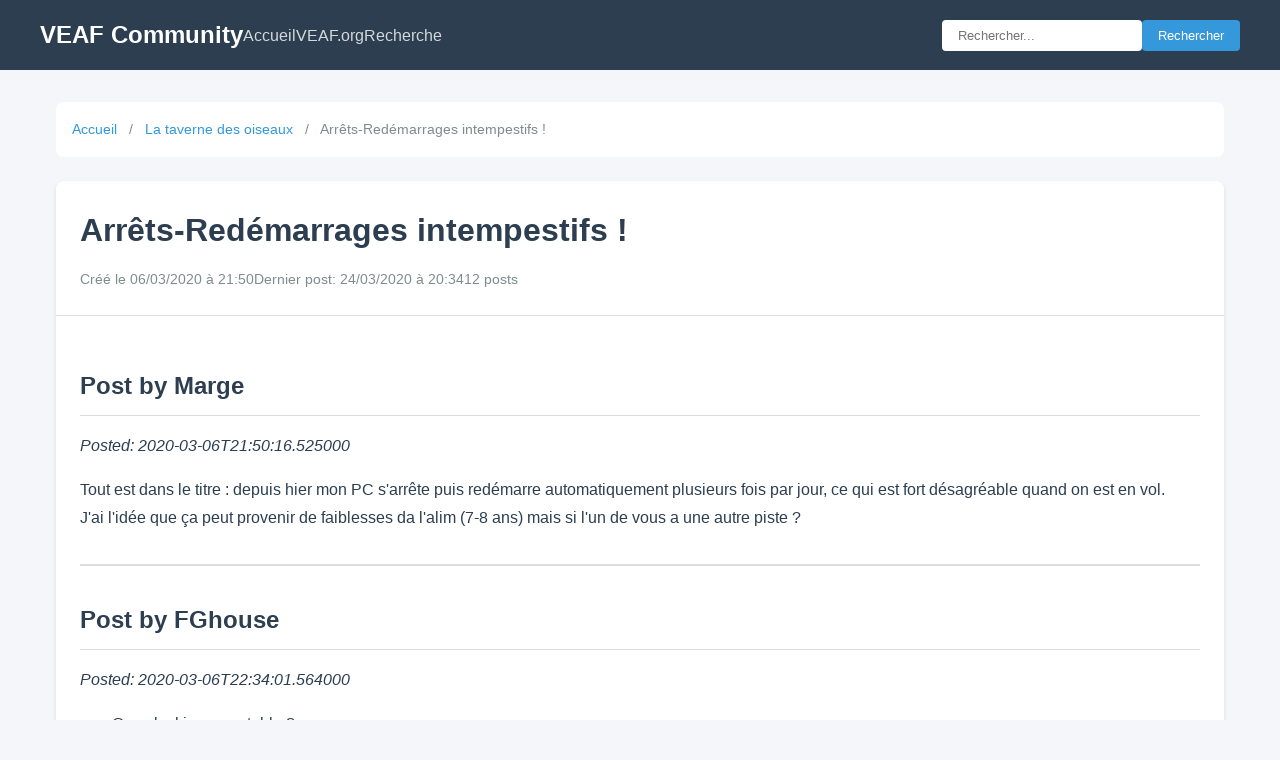

--- FILE ---
content_type: text/html; charset=utf-8
request_url: https://community.veaf.org/topic/226/arr%C3%AAts-red%C3%A9marrages-intempestifs
body_size: 5527
content:
<!DOCTYPE html>
<html lang="fr">
<head>
    <meta charset="UTF-8">
    <meta name="viewport" content="width=device-width, initial-scale=1.0">
    <title>Arrêts-Redémarrages intempestifs ! - VEAF Community</title>
    <link rel="stylesheet" href="/static/css/style.css">
</head>
<body>
    <header class="header">
        <div class="header-content">
            <a href="/" class="logo">VEAF Community</a>
            <nav class="nav">
                <a href="/">Accueil</a>
                <a href="https://www.veaf.org" target="_blank">VEAF.org</a>
                <a href="/search">Recherche</a>
            </nav>
            <form action="/search" method="get" class="search-form">
                <input type="text" name="q" placeholder="Rechercher..." value="">
                <button type="submit">Rechercher</button>
            </form>
        </div>
    </header>

    <main class="main">
        
<div class="container">
    <nav class="breadcrumb">
        <a href="/">Accueil</a>
        
        <span class="separator">/</span>
        <a href="/category/12/la-taverne-des-oiseaux">La taverne des oiseaux</a>
        
        <span class="separator">/</span>
        <span class="current">Arrêts-Redémarrages intempestifs !</span>
    </nav>

    <article class="topic-detail">
        <header class="topic-header">
            <h1>
                
                
                Arrêts-Redémarrages intempestifs !
            </h1>
            <div class="topic-info">
                <span class="topic-date">Créé le 06/03/2020 à 21:50</span>
                
                <span class="topic-last">Dernier post: 24/03/2020 à 20:34</span>
                
                <span class="topic-stats">12 posts</span>
            </div>
            
        </header>

        <div class="topic-content">
            <h2>Post by Marge</h2>
<p><em>Posted: 2020-03-06T21:50:16.525000</em></p>
<p>Tout est dans le titre : depuis hier mon PC s'arrête puis redémarre automatiquement plusieurs fois par jour, ce qui est fort désagréable quand on est en vol.<br />
J'ai l'idée que ça peut provenir de faiblesses da l'alim (7-8 ans) mais si l'un de vous a une autre piste ?</p>
<hr />
<h2>Post by FGhouse</h2>
<p><em>Posted: 2020-03-06T22:34:01.564000</em></p>
<ul>
<li>Overclocking pas stable ?</li>
<li>RAM ? Alim ?</li>
</ul>
<p>Ça peut être plein de choses...</p>
<hr />
<h2>Post by skywalker</h2>
<p><em>Posted: 2020-03-06T23:26:01.219000</em></p>
<p>Peut être une mise a jour Windows mal passée ... déjà vu ça</p>
<p>pas l'alim sinon il ne redémarrerait pas tout seul .. il s’arrêterai tout court</p>
<p>:face_with_head_bandage:</p>
<hr />
<h2>Post by Scouver</h2>
<p><em>Posted: 2020-03-07T13:17:41.604000</em></p>
<p>Tu as Win 10? Si oui, commence pas vérifier ta RAM, tu as un utilitaire dédié sur ton ordi  (tu tapes "mémoire" sans les guillemets, le programme s'appelle "diagnostiquer les problèmes de mémoire".</p>
<hr />
<h2>Post by Scouver</h2>
<p><em>Posted: 2020-03-07T13:22:36.653000</em></p>
<p>Note aussi que ça peut venir d'un pilote graphique et de l'alim. Au pire la carte mère a pris une surtension.<br />
Commence par la ram, puis vérifie les tensions de l'alim.</p>
<hr />
<h2>Post by Scouver</h2>
<p><em>Posted: 2020-03-07T13:28:48.351000</em></p>
<p>Si tu as un écran bleu, il te donne des indication sous forme de chiffres et un code, note tout cela et fait une recherche sur Google. Si tu as IRQL NOT LESS OR EQUAL,c'est le pilote graphique.</p>
<hr />
<h2>Post by Scouver</h2>
<p><em>Posted: 2020-03-07T13:37:18.495000</em></p>
<p>Si tu as ton ordi depuis quelques temps, ça peut venir du manque de refroidissement, les filtres et les ventilos peuvent être poussiéreux et le CPU surchauffe et se coupe pour ne pas cramer. Télécharge et installe Speedfan (gratuit).</p>
<hr />
<h2>Post by skywalker</h2>
<p><em>Posted: 2020-03-07T13:53:10.786000</em></p>
<p>nettoyage de tous les ventilo avec précaution  ... <br />
les composant n'aimes ni les flux d'air violant ni Electricité statique généré par les aspirateurs.</p>
<p>Speedfan ... ouai ... bof ... MARGE tu sait ce que je pense des logiciels sensé te sauver la vie :thinking_face:</p>
<hr />
<h2>Post by Scouver</h2>
<p><em>Posted: 2020-03-07T14:59:34.066000</em></p>
<p>Il sauve???</p>
<p>Non, il affiche les T°, et c'est tout: </p>
<p><img alt="text alternatif" src="http://imagizer.imageshack.us/v2/1024x768q90/923/UrmvkH.jpg" /></p>
<hr />
<h2>Post by skywalker</h2>
<p><em>Posted: 2020-03-07T16:08:54.353000</em></p>
<p>Marge je peut te faire une telem pour en premier lieu contrôler l'observateur d’événement.</p>
<p>On y trouvera peut être des Pistes</p>
<hr />
<h2>Post by Marge</h2>
<p><em>Posted: 2020-03-07T18:06:03.269000</em></p>
<p>Merci beaucoup à tous pour votre aide et vos conseils.<br />
Lundi je vais ouvrir la bête, dépoussiérer, vérifier l'ensemble et en fonction des résultats, je laisserai la main à Sky pour une télem. A+</p>
<hr />
<h2>Post by skywalker</h2>
<p><em>Posted: 2020-03-24T20:34:20.363000</em></p>
<p>Une mise a jour est dispo depuis aujourd'hui ( lancer votre Windows 10 Updateur )</p>
<p>https://www.clubic.com/windows-os/actualite-889609-derniere-windows-provoque-pannes-ralentissements.html</p>
        </div>
    </article>

    <div class="topic-actions">
        <a href="/category/12/la-taverne-des-oiseaux" class="btn">Retour à la catégorie</a>
    </div>
</div>

    </main>

    <footer class="footer">
        <p>VEAF Community - Virtual European Air Force</p>
    </footer>
</body>
</html>

--- FILE ---
content_type: text/css; charset=utf-8
request_url: https://community.veaf.org/static/css/style.css
body_size: 9927
content:
* {
    margin: 0;
    padding: 0;
    box-sizing: border-box;
}

:root {
    --primary-color: #2c3e50;
    --secondary-color: #3498db;
    --accent-color: #e74c3c;
    --bg-color: #f5f6fa;
    --card-bg: #ffffff;
    --text-color: #2c3e50;
    --text-muted: #7f8c8d;
    --border-color: #dcdde1;
}

body {
    font-family: -apple-system, BlinkMacSystemFont, 'Segoe UI', Roboto, Oxygen, Ubuntu, sans-serif;
    background-color: var(--bg-color);
    color: var(--text-color);
    line-height: 1.6;
}

a {
    color: var(--secondary-color);
    text-decoration: none;
}

a:hover {
    text-decoration: underline;
}

.header {
    background-color: var(--primary-color);
    color: white;
    padding: 1rem;
    position: sticky;
    top: 0;
    z-index: 100;
}

.header-content {
    max-width: 1200px;
    margin: 0 auto;
    display: flex;
    align-items: center;
    gap: 2rem;
    flex-wrap: wrap;
}

.logo {
    color: white;
    font-size: 1.5rem;
    font-weight: bold;
}

.logo:hover {
    text-decoration: none;
}

.nav {
    display: flex;
    gap: 1rem;
}

.nav a {
    color: rgba(255, 255, 255, 0.8);
}

.nav a:hover {
    color: white;
}

.search-form {
    display: flex;
    gap: 0.5rem;
    margin-left: auto;
}

.search-form input {
    padding: 0.5rem 1rem;
    border: none;
    border-radius: 4px;
    width: 200px;
}

.search-form button {
    padding: 0.5rem 1rem;
    background-color: var(--secondary-color);
    color: white;
    border: none;
    border-radius: 4px;
    cursor: pointer;
}

.search-form button:hover {
    background-color: #2980b9;
}

.main {
    min-height: calc(100vh - 160px);
}

.container {
    max-width: 1200px;
    margin: 0 auto;
    padding: 2rem 1rem;
}

.footer {
    background-color: var(--primary-color);
    color: rgba(255, 255, 255, 0.7);
    text-align: center;
    padding: 1rem;
}

h1, h2, h3 {
    margin-bottom: 1rem;
}

h1 {
    font-size: 2rem;
}

h2 {
    font-size: 1.5rem;
    color: var(--primary-color);
}

.stats {
    display: flex;
    gap: 2rem;
    margin-bottom: 2rem;
    flex-wrap: wrap;
}

.stat {
    background-color: var(--card-bg);
    padding: 1.5rem 2rem;
    border-radius: 8px;
    box-shadow: 0 2px 4px rgba(0, 0, 0, 0.1);
    text-align: center;
}

.stat-value {
    display: block;
    font-size: 2rem;
    font-weight: bold;
    color: var(--secondary-color);
}

.stat-label {
    color: var(--text-muted);
    font-size: 0.9rem;
}

.category-tree {
    display: flex;
    flex-direction: column;
    gap: 0.5rem;
}

.category-item {
    background-color: var(--card-bg);
    border-radius: 8px;
    padding: 1rem;
    box-shadow: 0 2px 4px rgba(0, 0, 0, 0.05);
}

.category-item.level-1 {
    margin-left: 1.5rem;
    background-color: #fafafa;
}

.category-item.level-2 {
    margin-left: 3rem;
    background-color: #f5f5f5;
}

.category-header {
    display: flex;
    align-items: center;
    gap: 0.75rem;
}

.category-name {
    font-weight: 500;
    font-size: 1.1rem;
}

.category-count {
    color: var(--text-muted);
    font-size: 0.85rem;
    margin-left: auto;
}

.subcategories {
    margin-top: 0.5rem;
}

.breadcrumb {
    margin-bottom: 1.5rem;
    padding: 1rem;
    background-color: var(--card-bg);
    border-radius: 8px;
    font-size: 0.9rem;
}

.breadcrumb .separator {
    margin: 0 0.5rem;
    color: var(--text-muted);
}

.breadcrumb .current {
    color: var(--text-muted);
}

.subcategories-section {
    margin-bottom: 2rem;
}

.subcategory-list {
    display: grid;
    grid-template-columns: repeat(auto-fill, minmax(250px, 1fr));
    gap: 1rem;
}

.subcategory-card {
    display: flex;
    justify-content: space-between;
    align-items: center;
    padding: 1rem;
    background-color: var(--card-bg);
    border-radius: 8px;
    box-shadow: 0 2px 4px rgba(0, 0, 0, 0.05);
}

.subcategory-card:hover {
    text-decoration: none;
    box-shadow: 0 4px 8px rgba(0, 0, 0, 0.1);
}

.subcategory-count {
    color: var(--text-muted);
    font-size: 0.85rem;
}

.topic-list {
    display: flex;
    flex-direction: column;
    gap: 0.5rem;
}

.topic-card {
    background-color: var(--card-bg);
    padding: 1rem;
    border-radius: 8px;
    box-shadow: 0 2px 4px rgba(0, 0, 0, 0.05);
}

.topic-card:hover {
    box-shadow: 0 4px 8px rgba(0, 0, 0, 0.1);
}

.topic-title {
    font-size: 1.1rem;
    font-weight: 500;
    display: block;
    margin-bottom: 0.5rem;
}

.topic-meta {
    display: flex;
    gap: 1rem;
    font-size: 0.85rem;
    color: var(--text-muted);
    flex-wrap: wrap;
}

.badge {
    display: inline-block;
    padding: 0.2rem 0.5rem;
    border-radius: 4px;
    font-size: 0.75rem;
    font-weight: 500;
    text-transform: uppercase;
    margin-right: 0.5rem;
}

.badge.pinned {
    background-color: #27ae60;
    color: white;
}

.badge.locked {
    background-color: #95a5a6;
    color: white;
}

.topic-rating {
    color: #27ae60;
    font-weight: 500;
}

.pagination {
    display: flex;
    justify-content: center;
    align-items: center;
    gap: 1rem;
    margin-top: 2rem;
    padding: 1rem;
}

.page-link {
    padding: 0.5rem 1rem;
    background-color: var(--secondary-color);
    color: white;
    border-radius: 4px;
}

.page-link:hover {
    background-color: #2980b9;
    text-decoration: none;
}

.page-info {
    color: var(--text-muted);
}

.no-topics, .no-results {
    text-align: center;
    padding: 2rem;
    color: var(--text-muted);
    background-color: var(--card-bg);
    border-radius: 8px;
}

.topic-detail {
    background-color: var(--card-bg);
    border-radius: 8px;
    box-shadow: 0 2px 4px rgba(0, 0, 0, 0.1);
    overflow: hidden;
}

.topic-header {
    padding: 1.5rem;
    border-bottom: 1px solid var(--border-color);
}

.topic-header h1 {
    margin-bottom: 0.75rem;
}

.topic-info {
    display: flex;
    gap: 1.5rem;
    font-size: 0.9rem;
    color: var(--text-muted);
    flex-wrap: wrap;
}

.topic-tags {
    margin-top: 1rem;
    display: flex;
    gap: 0.5rem;
    flex-wrap: wrap;
}

.tag {
    display: inline-block;
    padding: 0.25rem 0.75rem;
    background-color: var(--bg-color);
    border-radius: 20px;
    font-size: 0.85rem;
    color: var(--text-muted);
}

.topic-content {
    padding: 1.5rem;
    line-height: 1.8;
}

.topic-content h1,
.topic-content h2,
.topic-content h3 {
    margin-top: 1.5rem;
    margin-bottom: 1rem;
    padding-bottom: 0.5rem;
    border-bottom: 1px solid var(--border-color);
}

.topic-content p {
    margin-bottom: 1rem;
}

.topic-content ul,
.topic-content ol {
    margin-bottom: 1rem;
    padding-left: 2rem;
}

.topic-content li {
    margin-bottom: 0.5rem;
}

.topic-content pre {
    background-color: #2c3e50;
    color: #ecf0f1;
    padding: 1rem;
    border-radius: 4px;
    overflow-x: auto;
    margin-bottom: 1rem;
}

.topic-content code {
    font-family: 'Fira Code', 'Monaco', monospace;
    font-size: 0.9rem;
}

.topic-content blockquote {
    border-left: 4px solid var(--secondary-color);
    padding-left: 1rem;
    margin: 1rem 0;
    color: var(--text-muted);
    font-style: italic;
}

.topic-content img {
    max-width: 100%;
    height: auto;
    border-radius: 4px;
    margin: 1rem 0;
}

.topic-content table {
    width: 100%;
    border-collapse: collapse;
    margin-bottom: 1rem;
}

.topic-content th,
.topic-content td {
    padding: 0.75rem;
    border: 1px solid var(--border-color);
    text-align: left;
}

.topic-content th {
    background-color: var(--bg-color);
    font-weight: 600;
}

.topic-content hr {
    border: none;
    border-top: 2px solid var(--border-color);
    margin: 2rem 0;
}

.topic-actions {
    margin-top: 1.5rem;
}

.btn {
    display: inline-block;
    padding: 0.75rem 1.5rem;
    background-color: var(--secondary-color);
    color: white;
    border-radius: 4px;
    font-weight: 500;
}

.btn:hover {
    background-color: #2980b9;
    text-decoration: none;
}

.search-box {
    display: flex;
    gap: 1rem;
    margin-bottom: 2rem;
}

.search-box input {
    flex: 1;
    padding: 1rem;
    border: 2px solid var(--border-color);
    border-radius: 8px;
    font-size: 1.1rem;
}

.search-box input:focus {
    outline: none;
    border-color: var(--secondary-color);
}

.search-box button {
    padding: 1rem 2rem;
    background-color: var(--secondary-color);
    color: white;
    border: none;
    border-radius: 8px;
    font-size: 1.1rem;
    cursor: pointer;
}

.search-box button:hover {
    background-color: #2980b9;
}

.search-results h2 {
    margin-bottom: 1.5rem;
}

/* Page d'erreur 404 */
.error-page {
    text-align: center;
    padding: 4rem 2rem;
}

.error-page h1 {
    font-size: 6rem;
    color: var(--secondary-color);
    margin-bottom: 0.5rem;
}

.error-page .error-message {
    font-size: 1.5rem;
    color: var(--text-color);
    margin-bottom: 1rem;
}

.error-page .error-description {
    color: var(--text-muted);
    margin-bottom: 2rem;
}

@media (max-width: 768px) {
    .header-content {
        flex-direction: column;
        align-items: flex-start;
    }

    .search-form {
        margin-left: 0;
        width: 100%;
    }

    .search-form input {
        flex: 1;
    }

    .stats {
        gap: 1rem;
    }

    .stat {
        padding: 1rem;
        flex: 1;
        min-width: 140px;
    }

    .topic-info {
        flex-direction: column;
        gap: 0.5rem;
    }

    .search-box {
        flex-direction: column;
    }

    .error-page h1 {
        font-size: 4rem;
    }
}
